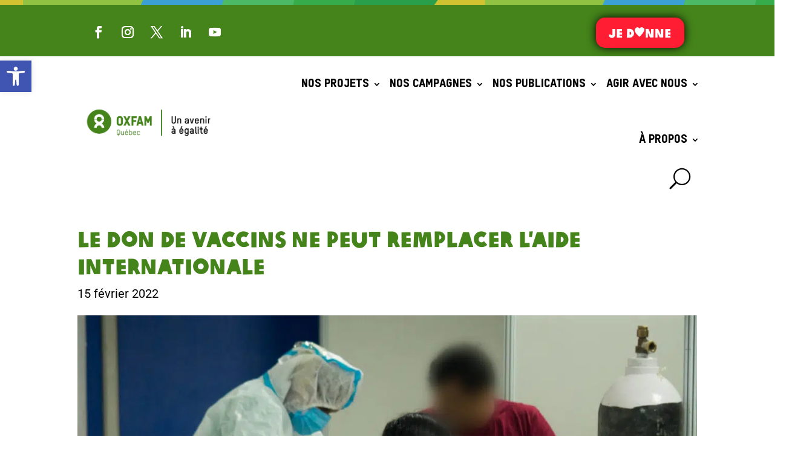

--- FILE ---
content_type: text/css
request_url: https://oxfam.qc.ca/wp-content/cache/min/1/wp-content/uploads/useanyfont/uaf.css?ver=1767625726
body_size: 169
content:
@font-face{font-family:'ox-tstar-med-italic';src:url(/wp-content/uploads/useanyfont/6119OX-Tstar-Med-Italic.woff2) format('woff2'),url(/wp-content/uploads/useanyfont/6119OX-Tstar-Med-Italic.woff) format('woff');font-display:swap}.ox-tstar-med-italic{font-family:'ox-tstar-med-italic'!important}@font-face{font-family:'ox-tstar-lgt-italic';src:url(/wp-content/uploads/useanyfont/2714OX-Tstar-Lgt-Italic.woff2) format('woff2'),url(/wp-content/uploads/useanyfont/2714OX-Tstar-Lgt-Italic.woff) format('woff');font-display:swap}.ox-tstar-lgt-italic{font-family:'ox-tstar-lgt-italic'!important}@font-face{font-family:'ox-tstar-lgt';src:url(/wp-content/uploads/useanyfont/2925OX-Tstar-Lgt.woff2) format('woff2'),url(/wp-content/uploads/useanyfont/2925OX-Tstar-Lgt.woff) format('woff');font-display:swap}.ox-tstar-lgt{font-family:'ox-tstar-lgt'!important}@font-face{font-family:'ox-tstar-reg-italic';src:url(/wp-content/uploads/useanyfont/5155OX-Tstar-Reg-Italic.woff2) format('woff2'),url(/wp-content/uploads/useanyfont/5155OX-Tstar-Reg-Italic.woff) format('woff');font-display:swap}.ox-tstar-reg-italic{font-family:'ox-tstar-reg-italic'!important}@font-face{font-family:'ox-tstar-bld';src:url(/wp-content/uploads/useanyfont/7564OX-Tstar-Bld.woff2) format('woff2'),url(/wp-content/uploads/useanyfont/7564OX-Tstar-Bld.woff) format('woff');font-display:swap}.ox-tstar-bld{font-family:'ox-tstar-bld'!important}@font-face{font-family:'ox-tstar-bld-italic';src:url(/wp-content/uploads/useanyfont/1121OX-Tstar-Bld-Italic.woff2) format('woff2'),url(/wp-content/uploads/useanyfont/1121OX-Tstar-Bld-Italic.woff) format('woff');font-display:swap}.ox-tstar-bld-italic{font-family:'ox-tstar-bld-italic'!important}@font-face{font-family:'ox-tstar-med';src:url(/wp-content/uploads/useanyfont/3287OX-Tstar-Med.woff2) format('woff2'),url(/wp-content/uploads/useanyfont/3287OX-Tstar-Med.woff) format('woff');font-display:swap}.ox-tstar-med{font-family:'ox-tstar-med'!important}@font-face{font-family:'ox-tstar-reg';src:url(/wp-content/uploads/useanyfont/2939OX-Tstar-Reg.woff2) format('woff2'),url(/wp-content/uploads/useanyfont/2939OX-Tstar-Reg.woff) format('woff');font-display:swap}.ox-tstar-reg{font-family:'ox-tstar-reg'!important}@font-face{font-family:'ox-tstar-headline';src:url(/wp-content/uploads/useanyfont/313OX-Tstar-Headline.woff2) format('woff2'),url(/wp-content/uploads/useanyfont/313OX-Tstar-Headline.woff) format('woff');font-display:swap}.ox-tstar-headline{font-family:'ox-tstar-headline'!important}

--- FILE ---
content_type: text/css
request_url: https://oxfam.qc.ca/wp-content/cache/min/1/wp-content/themes/Divi-Child-OQC/style.css?ver=1767625726
body_size: 677
content:
#top-menu li{font-size:17px;padding-right:1em}#top-menu .sub-menu li a{font-size:17px;line-height:1em;padding:1em 1em}#top-menu li li a:hover{opacity:1;background-color:#eaeade}.et_mobile_menu{background-color:#fff!important;width:100%!important}#mobile_menu li a{font-size:18px;letter-spacing:1px;text-transform:uppercase}.icon-search input.et_pb_searchsubmit,.widget_search input#searchsubmit{background:transparent;color:transparent;border:none;width:4em;z-index:2}.icon-search .et_pb_searchform:before,.widget_search::before{content:url(https://oxfam.qc.ca/wp-content/uploads/icone-loupe-blanc-alpha.svg);width:3em;position:absolute;z-index:1;right:0;padding:.5em}.menu-search .et_pb_menu__search input.et_pb_menu__search-input{border:2px solid #44841a;padding:.5em 1em;color:#000}h1.entry-title{font-family:'Oxfam Title Font','Ox-tstar-headline',Roboto,sans-serif}body h2{font-size:32px;line-height:32px;color:#44841a;hyphens:manual}body,body p,body ul,body ol,body li,.post p{font-size:20px;font-weight:400;line-height:30px;hyphens:manual}ul{margin-left:1em}body #main-content li:not(.menu-item) a:link{font-weight:500;text-decoration:underline}.et_social_heading{font-size:17px!important;font-weight:800!important}.et_social_mobile{background:rgba(0,0,0,.7)!important}.et_social_share{display:block!important}body .author_font_size p{font-size:20px;font-family:'Oxfam Title Font';line-height:1.2em}body .job_font_size p{font-size:19px;line-height:1.2em}body .lgd_font_size p{font-size:14px;line-height:18px}.testimonial-slider,.testimonial-slider .et_pb_container,.testimonial-slider .et_pb_slide,.testimonial-slider .et_pb_slide_description,.testimonial-slider .et_pb_testimonial_portrait,.et_pb_testimonial .et_pb_testimonial_portrait:before,.testimonial-slider .et-pb-controllers a{height:auto!important}.testimonial-slider .et_pb_slide_description{position:relative;top:25%;padding-top:20px!important;padding-bottom:10px!important}.testimonial-slider .et_pb_testimonial_portrait{display:table-cell;float:left;position:relative;width:200px!important;height:200px!important;margin-right:30px;border:0px!important;background-repeat:no-repeat;background-position:center;background-size:cover}.et-pb-controllers a{border-radius:0}@media (min-width:481px) and (max-width:980px){.two-col-tab .et_pb_column{width:50%!important}.three-col-tab .et_pb_column{width:33%!important}.four-col-tab .et_pb_column{width:25%!important}}@media (max-width:480px){.two-col-mob .et_pb_column{width:50%!important}.three-col-mob .et_pb_column{width:33.33%!important}}

--- FILE ---
content_type: image/svg+xml
request_url: https://oxfam.qc.ca/wp-content/uploads//icone-fleche-bouton.svg
body_size: 234
content:
<svg xmlns="http://www.w3.org/2000/svg" viewBox="0 0 344 344"><defs><style>.cls-1{fill:#fff;fill-rule:evenodd;}</style></defs><g id="icones-blancs"><path class="cls-1" d="M335.59,173.32c-8-53.48-48-174.16-161.9-158.38C54.93,31.5,1.79,118,11.77,191.15s62,130.77,141.94,136.61C233.66,333.76,343.57,226.8,335.59,173.32ZM189.27,241l-1.58-43.07L80,194.83l10.74-52.29,93.92-4.61,4.61-38.47,77,72.32Z"/></g></svg>

--- FILE ---
content_type: image/svg+xml
request_url: https://oxfam.qc.ca/wp-content/uploads/icone-notes-bleu.svg
body_size: 2319
content:
<svg xmlns="http://www.w3.org/2000/svg" viewBox="0 0 344 344"><defs><style>.cls-1{fill:#ff1d34;}.cls-1,.cls-2,.cls-3{fill-rule:evenodd;}.cls-2{fill:#0b9cda;}.cls-3{fill:#fff;}</style></defs><g id="cercles_pleins" data-name="cercles pleins"><path id="CP_rouge_vif" data-name="CP rouge vif" class="cls-1" d="M173.69,14.94C54.93,31.5,1.79,118,11.77,191.15s62,130.77,141.94,136.61c79.95,6,189.86-101,181.88-154.44S287.63-.84,173.69,14.94"/><path id="CP_bleu" data-name="CP bleu" class="cls-2" d="M173.69,14.94C54.93,31.5,1.79,118,11.77,191.15s62,130.77,141.94,136.61c79.95,6,189.86-101,181.88-154.44S287.63-.84,173.69,14.94"/></g><g id="icones-blancs"><g id="crayon_feuille" data-name="crayon feuille"><path class="cls-3" d="M125.22,239.05l89.55-28.68L185.4,126.84l-9.55-24.41-24,8.52L87.19,135.23l38,103.82Zm98.09-24.46L121.53,252.26,78.65,131.06l76.42-28.73,24.26-7.92,10.21,24.23,33.77,96"/><path class="cls-3" d="M193.88,190.32c-5.32,2-12.62,4.63-20.31,7.41-16.8,6.07-35.79,12.92-41,15.65l-3-6.48c5.58-3,17.72-5.65,35.52-12.09,7.69-2.78,21.23-9.31,26.55-11.3Zm-5.19-13.66a117.49,117.49,0,0,1-13.19,5.65c-8.13,3.05-18.24,6.48-27.69,9.72-8,2.74-15.48,5.28-20.49,7.18l-1.14-9.58c5.1-1.95,11.52-1.72,19.52-4.5,15.12-5.14,33.89-11.57,39.74-14.86Zm-70.16,1.43c7.38-2.77,48.53-18.84,61.72-24.35l2.55,6.71c-13.23,5.56-54.56,21.67-62,24.45Zm-4.62-18.47c3.12-1.16,9.63-3.34,17.15-5.84,15.21-5.05,38.2-12.64,42.86-15.51l3.47,6.25a78.18,78.18,0,0,1-10.55,4.59c-8.35,3.14-20.4,7.17-33.72,11.57-7.47,2.5-13.93,4.63-16.92,5.74l-2.29-6.8"/><path class="cls-3" d="M108.49,141.76c3.11-1.17,9.59-3.37,17.12-5.9,15.15-5.11,38.05-12.8,42.69-15.71l3.42,6.33a74.42,74.42,0,0,1-10.51,4.64c-8.32,3.19-20.28,7.27-33.54,11.72-7.45,2.53-13.88,4.69-16.86,5.82l-2.32-6.9"/><path class="cls-2" d="M263.69,101.76a51.14,51.14,0,0,1-2.51-4.56C257,88.3,250.81,87,247.51,87a15.38,15.38,0,0,0-7.91,2.33c-4.44,2.7-9.36,8.43-9.89,9.08a6.51,6.51,0,0,0-1.54,3.4,6.19,6.19,0,0,0-2.72,1.63L182.6,146.13a6.86,6.86,0,0,0-1.85,3.31L174,176.26a7.23,7.23,0,0,0,1.76,6.8,6.46,6.46,0,0,0,4.61,2,6.59,6.59,0,0,0,1.85-.28l26.32-8.2a6.15,6.15,0,0,0,2.77-1.77l39.82-42.14a6.76,6.76,0,0,0,.92-1.3,6.32,6.32,0,0,0,4-2.28c0-.05,4.26-5,8-10.2,5.49-7.45,2-13.22-.39-17.09"/><polyline class="cls-3" points="187.12 151.05 180.38 177.68 206.74 169.51 246.62 127.73 230.07 108.71 187.12 151.05"/><path class="cls-3" d="M255.33,100.34c-3.65-7.73-8.79-7.17-12.43-5s-8.26,7.74-8.26,7.74l16.56,21.47s4.13-4.93,7.73-9.9,0-6.65-3.6-14.34"/></g></g></svg>

--- FILE ---
content_type: image/svg+xml
request_url: https://oxfam.qc.ca/wp-content/uploads/icone-coeur-blanc.svg
body_size: 223
content:
<?xml version="1.0" encoding="UTF-8"?>
<svg xmlns="http://www.w3.org/2000/svg" id="Icones_blancs" data-name="Icones blancs" viewBox="0 0 350 350">
  <defs>
    <style>.cls-1{fill:#fff;fill-rule:evenodd;}</style>
  </defs>
  <path class="cls-1" d="M176.66,62.65C220-11.61,304.05,27.19,325.18,70.89S294,206.56,176,328.21C49.57,231.26-19.45,111,43.87,52.5S147.43,29.31,176.66,62.65"></path>
</svg>
